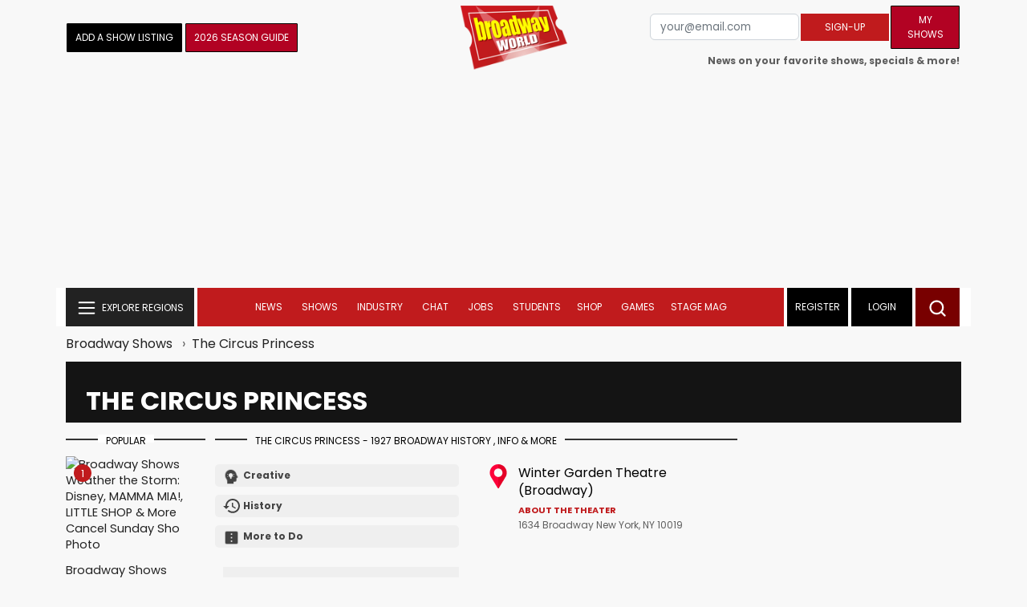

--- FILE ---
content_type: text/html; charset=UTF-8
request_url: https://cloud.broadwayworld.com/recommendednew2023.php?new=on
body_size: 5820
content:
<html><head><link rel="preconnect" href="https://cloudimages.broadwayworld.com">
<link rel="dns-prefetch" href="https://cloudimages.broadwayworld.com"><meta name="googlebot" content="noindex,indexifembedded" />
<title>Recommended for You</title>

<link href="https://cloudimages.broadwayworld.com/bworld1523/assets/css/style44min.css" rel="stylesheet">
<Style type="text/css">@charset UTF-8;body{
    font-family: "Poppins"!important;
    font-weight: normal;
    font-style: normal;
};margin:0;padding:0;background:#ffffff;font-display:auto;}a{margin:0;margin-left:10px;margin:10px 0 10px;font-size: 15px;line-height:18px;letter-spacing: -.4px;color:#313131;text-decoration:none;}img{max-width:100%;height:auto};a:hover{color:#b20223}.cp{float:left;padding-right:10px;height: 100px;width:100px;margin-bottom:10px;}a, button {
    color: #222222;    font-size: 15px;
    font-weight: normal;
    line-height: 22px;
    margin-top: 10px;
    color: #222222;
    outline: medium none;
}</style></head><body style="margin-top:-5px;"><Div style="width:100%;margin:0px;height:460px;">



<div style="display:block;height:110px;width:100%;word-break: break-word;overflow:hidden;"><h4><a target="_top" style="word-break: break-word;" href="https://www.broadwayworld.com/article/Wake-Up-With-BroadwayWorld-January-30-2026--ROCKY-HORROR-Cast-Revealed-and-More-20260130" 
    onclick="trackArticleClick('date_based', '2', 'r.dateposted DESC', '2408579', '2408579')"><img loading="lazy" decoding="async" style="width:100px;height:100px;" width="100" height="100" src="https://cloudimages2.broadwayworld.com/upload13/2408579/100-740827e5997ad92d5937e39733e3d876.jpg?format=webp&amp;width=100&amp;quality=80" srcset="https://cloudimages2.broadwayworld.com/columnpiccloud/200200-740827e5997ad92d5937e39733e3d876.jpg?format=webp&amp;width=200&amp;quality=80 2x" alt="Wake Up With BroadwayWorld January 30, 2026- ROCKY HORROR Cast Revealed and More" class="cp"/>Wake Up With BroadwayWorld January 30, 2026- ROCKY HORROR Cast Revealed and More</a></h4></div><div style="display:block;height:110px;width:100%;word-break: break-word;overflow:hidden;"><h4><a target="_top" style="word-break: break-word;" href="https://www.broadwayworld.com/article/Danya-Taymor-Set-to-Direct-JOHN-PROCTOR-IS-THE-VILLAIN-Movie-20260129" 
    onclick="trackArticleClick('date_based', '2', 'r.dateposted DESC', '2408570', '2408570')"><img loading="lazy" decoding="async" style="width:100px;height:100px;" width="100" height="100" src="https://cloudimages2.broadwayworld.com/columnpiccloud/300-cddad756a1de1014dfcb7cd7277724ec.jpg?format=webp&amp;width=100&amp;quality=80" srcset="https://cloudimages2.broadwayworld.com/columnpiccloud/300-cddad756a1de1014dfcb7cd7277724ec.jpg?format=webp&amp;width=200&amp;quality=80 2x" alt="Danya Taymor Set to Direct JOHN PROCTOR IS THE VILLAIN Movie" class="cp"/>Danya Taymor Set to Direct JOHN PROCTOR IS THE VILLAIN Movie</a></h4></div><div style="display:block;height:110px;width:100%;word-break: break-word;overflow:hidden;"><h4><a target="_top" style="word-break: break-word;" href="https://www.broadwayworld.com/article/Exclusive-First-Look-at-Elaine-Hendrix-in-HELLO-DOLLY-at-OFC-Creations-20260129" 
    onclick="trackArticleClick('date_based', '2', 'r.dateposted DESC', '2408549', '2408549')"><img loading="lazy" decoding="async" style="width:100px;height:100px;" width="100" height="100" src="https://cloudimages2.broadwayworld.com/columnpiccloud/300-43a256a138020dc86b9cd44e47b4b93e.jpg?format=webp&amp;width=100&amp;quality=80" srcset="https://cloudimages2.broadwayworld.com/columnpiccloud/300-43a256a138020dc86b9cd44e47b4b93e.jpg?format=webp&amp;width=200&amp;quality=80 2x" alt="Exclusive: First Look at Elaine Hendrix in HELLO, DOLLY! at OFC Creations" class="cp"/>Exclusive: First Look at Elaine Hendrix in HELLO, DOLLY! at OFC Creations</a></h4></div><div style="display:block;height:110px;width:100%;word-break: break-word;overflow:hidden;"><h4><a target="_top" style="word-break: break-word;" href="https://www.broadwayworld.com/article/Video-MOULIN-ROUGEs-Bahiyah-Hibah-Talks-2000-Shows-Creative-Hustle-More-20260129" 
    onclick="trackArticleClick('date_based', '2', 'r.dateposted DESC', '2408499', '2408499')"><img loading="lazy" decoding="async" style="width:100px;height:100px;" width="100" height="100" src="https://cloudimages2.broadwayworld.com/upload13/2408499/100-42a32e55fcf8745eefe80ff2b4469e3f.jpg?format=webp&amp;width=100&amp;quality=80" srcset="https://cloudimages2.broadwayworld.com/columnpiccloud/200200-42a32e55fcf8745eefe80ff2b4469e3f.jpg?format=webp&amp;width=200&amp;quality=80 2x" alt="Video: MOULIN ROUGE!’s Bahiyah Hibah Talks 2,000 Shows, Creative Hustle &amp; More" class="cp"/>Video: MOULIN ROUGE!’s Bahiyah Hibah Talks 2,000 Shows, Creative Hustle & More</a></h4></div><? mysqli_close($link); 

// Clean up old cookies at the end (non-blocking)
if (isset($_COOKIE['MYARTICLES2020'])) {
    setcookie('MYARTICLES2020', null, -1, '/'); 
} 
if (isset($_COOKIE['MYARTICLES20221'])) {
    setcookie('MYARTICLES20221', null, -1, '/'); 
} 
if (isset($_COOKIE['MYARTICLES2021'])) {
    setcookie('MYARTICLES2021', null, -1, '/'); 
}

// Flush output buffer
ob_end_flush();
?></body></html>

<script>
function trackArticleClick(abTestName, abTestVariant, sortMethod, articleId, articleTitle) {
    var url = '/track_rf.cfm?abTestName=' + encodeURIComponent(abTestName) + 
              '&abTestVariant=' + encodeURIComponent(abTestVariant) + 
              '&sortMethod=' + encodeURIComponent(sortMethod) +
              '&articleId=' + encodeURIComponent(articleId) +
              '&articleTitle=' + encodeURIComponent(articleId);
    
    // Use sendBeacon for better performance (non-blocking, works even after page unload)
    if (navigator.sendBeacon) {
        navigator.sendBeacon(url);
    } else {
        // Fallback to fetch with keepalive
        fetch(url, { method: 'GET', keepalive: true }).catch(function() {});
    }
}
</script>










--- FILE ---
content_type: image/svg+xml
request_url: https://www.broadwayworld.com/bworld1523/assets/img/svg/creative-icon.svg
body_size: 1298
content:
<svg width="22" height="22" viewBox="0 0 22 22" fill="none" xmlns="http://www.w3.org/2000/svg" xmlns:xlink="http://www.w3.org/1999/xlink">
<rect width="22" height="22" fill="url(#pattern0)"/>
<defs>
<pattern id="pattern0" patternContentUnits="objectBoundingBox" width="1" height="1">
<use xlink:href="#image0_770_469" transform="scale(0.0104167)"/>
</pattern>
<image id="image0_770_469" width="96" height="96" xlink:href="[data-uri]"/>
</defs>
</svg>


--- FILE ---
content_type: image/svg+xml
request_url: https://cloudimages.broadwayworld.com/bworld1523/assets/img/svg/Search-icon.svg
body_size: -433
content:
<svg width="24" height="24" viewBox="0 0 24 24" fill="none" xmlns="http://www.w3.org/2000/svg">
<circle cx="11" cy="11" r="7" stroke="white" stroke-width="2"/>
<path d="M20 20L17 17" stroke="white" stroke-width="2" stroke-linecap="round"/>
</svg>
